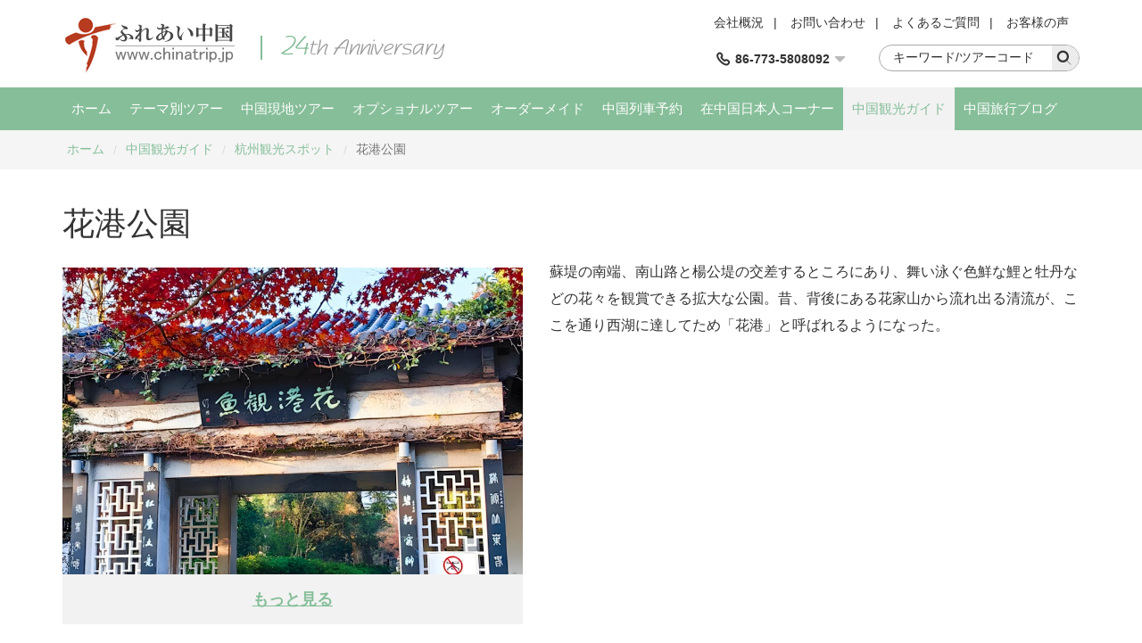

--- FILE ---
content_type: text/html; charset=utf-8
request_url: http://www.chinatrip.jp/hangzhou/attraction/attraction-463.htm
body_size: 5863
content:

<!DOCTYPE html>
<html>
<head>
<meta content="text/html; charset=utf-8" http-equiv="Content-Type" />
<meta content="width=device-width" name="viewport" />
<meta content="IE=edge" http-equiv="X-UA-Compatible" />
<meta content="花港公園,杭州観光スポット,杭州見所案内" name="keywords" />
<meta content="花港公園,杭州観光スポット,杭州見所を紹介ほす。" name="description" />
<meta content="webkit" name="renderer" />
<link rel="shortcut icon" type="image/x-icon" href="/favicon.ico" />
<title>花港公園,杭州観光スポット,杭州見所案内 ふれあい中国</title>
<link href="/cssres/basic?v=zjA_9zVxFKcYkAN0zk6qqSYDwDCYFDJxPlriyc7uF401" rel="stylesheet" type="text/css" />
<link href="/cssres/guide?v=kOwIHb8_EvMMe3YaSWe3uXdHUBjMJoTD33mO5A6wmXw1" rel="stylesheet" type="text/css" />
<script src="/jsres/jquery?v=JrRE-dZF6X59ehxzkRLk9z7r3rtV73klGwxb3iqedZg1" type="text/javascript"></script>
</head>
<body>
    <div id="header">
        <div class="container clearfix">
            <div class="logo">
                <a href="/"><img src="/images/logo.gif" /></a>
            </div>
            <div class="ad-top hidden-xm hidden-sm">
                <img src="/images/ad-top.png" />
            </div>
            <div class="top-right">
                <div class="top-link clearfix">
                    <a href="/res/about-us.htm">会社概況</a><span>|</span>
                    <a href="/res/customer-inquiries.htm">お問い合わせ </a><span>|</span>
                    <a href="/res/faq.htm">よくあるご質問</a><span>|</span>
                    <a href="/feedback/">お客様の声</a>
                </div>
                <div class="top-bottom clearfix">
                    <div class="top-search">
                        <div class="search-box clearfix">
                            <form id="frmKeySearch" method="get" action="http://search.yahoo.co.jp/search" target="_blank">
                                <div class="search-input"><input type="text" name="p" class="topsearch_text" value="キーワード/ツアーコード" onblur="if(value==''){value='キーワード/ツアーコード'}" onclick="if (this.value == 'キーワード/ツアーコード') { this.value = ''; }" /></div>
                                <div class="search-button"><input type="submit" class="headsearch" value="" /><i class="iconfont icon-search"></i></div>
                                <input type="hidden" name="vs" value="www.chinatrip.jp">
                            </form>
                        </div>
                    </div>
                    <div class="top-tel">
                        <div class="top-tel-menu">
                            <i class="iconfont icon-tell"></i>
                            <strong>86-773-5808092</strong>
                            <i class="iconfont icon-pulldown"></i>
                        </div>
                        <div class="top-tel-hidden">
                            <p><strong>E-mail:</strong><a href="mailto:service@chinatrip.jp">service@chinatrip.jp</a></p>
                            <p><strong>Fax:</strong>86-773-5817771</p>
                        </div>
                    </div>
                </div>
            </div>
        </div>
    </div>

    <div id="header-wrap" class="hidden-sm hidden-md hidden-lg">
        <div role="button" class="navbarbox clearfix">
            <div class="navmenu">
                <i class="iconfont icon-menu"></i>
            </div>
            <div class="logo-wrap"><img src="/images/logo-wap.png"/></div>
            <div class="search-wrap">
                <i class="iconfont icon-search"></i>
            </div>
            <div class="tel-wrap">
                <i class="iconfont icon-tell"></i>
            </div>
        </div>
    </div>
    <div class="searchbox-wrap hidden-sm hidden-md hidden-lg">
        <div class="container">
            <div class="menuclose clearfix">
                <i class="iconfont icon-close"></i>
            </div>

            <form id="frmKeySearch" method="get" action="http://search.yahoo.co.jp/search" target="_blank">
                <div class="search-box clearfix">
                    <div class="search-input"><input type="text" name="p" class="topsearch_text" value="キーワード/ツアーコード" onblur="if(value==''){value='キーワード/ツアーコード'}" onclick="if (this.value == 'キーワード/ツアーコード') { this.value = ''; }" /></div>
                    <div class="search-button"><input type="submit" class="headsearch" value="" /><i class="iconfont icon-search"></i></div>
                    <input type="hidden" name="vs" value="www.chinatrip.jp"/>
                </div>
            </form>
        </div>
    </div>
    <div class="telbox-wrap hidden-sm hidden-md hidden-lg">
        <div class="container">
            <div class="menuclose clearfix">
                <i class="iconfont icon-close"></i>
            </div>
            <div class="telbox-cn">
                <p><strong>TEL:</strong>86-773-5808092</p>
                <p><strong>E-mail:</strong><a href="mailto:service@chinatrip.jp">service@chinatrip.jp</a></p>
                <p><strong>Fax:</strong>86-773-5817771</p>
            </div>
        </div>
    </div>

    <nav class="navbar1" id="navbar1">
        <div class="container container-wrap">
            <div class="menuclose clearfix hidden-sm hidden-md hidden-lg">
                <i class="iconfont icon-close"></i>
            </div>
            <ul class="clearfix">
                <li>
                    <span>
                        <a href="/">ホーム</a>
                        <i class="iconfont icon-down hidden-sm hidden-md hidden-lg"></i>
                    </span>
                    <dl>
                        <dd><a href="/res/about-us.htm">会社概況</a></dd>
                        <dd><a href="/feedback/">お客様の声</a></dd>
                    </dl>
                </li>
                <li>
                    <span>
                        <a href="/chinatour/">テーマ別ツアー</a>
                        <i class="iconfont icon-down hidden-sm hidden-md hidden-lg"></i>
                    </span>
                    <dl>
                        <dd><a href="/chinatour/world-heritage-tours/">世界遺産ツアー</a></dd>
                        <dd><a href="/chinatour/tibet-tours/">チベットツアー</a></dd>
                        <dd><a href="/chinatour/silkroad-tours/">シルクロードツアー</a></dd>
                        <dd><a href="/chinatour/old-town-tours/">古鎮・古城ツアー</a></dd>
                        <dd><a href="/chinatour/innermongolia-tours/">内モンゴルツアー</a></dd>
                        <dd><a href="/chinatour/china-hiking-tours/">ハイキングツアー</a></dd>
                        <dd><a href="/chinatour/china-golf-tours/">ゴルフツアー</a></dd>
                        <dd><a href="/chinatour/sanguozhi-tours/">三国志ツアー</a></dd>
                        <dd><a href="/chinatour/natural-scenery-tours/">自然風光ツアー</a></dd>
                        <dd><a href="/chinatour/china-train-tours/">中国鉄道ツアー</a></dd>
                        <dd><a href="/chinatour/photo-tours/">写真撮影ツアー</a></dd>
                    </dl>
                </li>
                <li>
                    <span>
                        <a href="/citytour/">中国現地ツアー</a>
                        <i class="iconfont icon-down hidden-sm hidden-md hidden-lg"></i>
                    </span>
                    <dl>
                        <dd><a href="/guilin/citytour/">桂林ツアー</a></dd>
                        <dd><a href="/chengdu/citytour/ ">成都・九寨溝ツアー</a></dd>
                        <dd><a href="/zjj/citytour/">張家界ツアー</a></dd>
                        <dd><a href="/xian/citytour/">西安ツアー</a></dd>
                        <dd><a href="/lasa/citytour/">ラサツアー</a></dd>
                        <dd><a href="/beijing/citytour/">北京ツアー</a></dd>
                        <dd><a href="/shanghai/citytour/">上海ツアー</a></dd>
                        <dd><a href="/xiamen/citytour/">アモイツアー</a></dd>
                        <dd><a href="/dunhuang/citytour/ ">敦煌ツアー</a></dd>                        
                        <dd><a href="/wulumuqi/citytour/">新疆ツアー</a></dd>
                        <dd><a href="/kunming/citytour/">昆明ツアー</a></dd>
                    </dl>
                </li>
                <li>
                    <span>
                        <a href="/service/">オプショナルツアー</a>
                        <i class="iconfont icon-down hidden-sm hidden-md hidden-lg"></i>
                    </span>
                    <dl>
                        <dd><a href="/guilin/service/">桂林</a></dd>
                        <dd><a href="/chengdu/service/">成都</a></dd>
                        <dd><a href="/beijing/service/">北京</a></dd>
                        <dd><a href="/shanghai/service/">上海</a></dd>
                        <dd><a href="/zjj/service/">張家界</a></dd>
                        <dd><a href="/xiamen/service/">アモイ</a></dd>
                        <dd><a href="/xian/service/">西安</a></dd>
                        <dd><a href="/dunhuang/service/">敦煌</a></dd>
                        <dd><a href="/kunming/service/">昆明</a></dd>
                        <dd><a href="/shenzhen/service/">深セン</a></dd>
                        <dd><a href="/guangzhou/service/">広州</a></dd>
                    </dl>
                </li>
                <li>
                    <span>
                        <a href="/res/diy.htm">オーダーメイド</a>
                    </span>
                </li>
                <li>
                    <span>
                        <a href="/train/">中国列車予約</a>
                        <i class="iconfont icon-down hidden-sm hidden-md hidden-lg"></i>
                    </span>
                    <dl>
                        <dd><a href="/train/style.html">中国列車利用案内</a></dd>
                        <dd><a href="/train/newline.html">中国新幹線</a></dd>
                        <dd><a href="/train/international.html">中国発国際列車</a></dd>
                        <dd><a href="/train/hot.html">人気旅行鉄道線</a></dd>
                    </dl>
                </li>
                <li>
                    <span>
                        <a href="/stafftour/">在中国日本人コーナー</a>
                        <i class="iconfont icon-down hidden-sm hidden-md hidden-lg"></i>
                    </span>
                    <dl>
                        <dd><a href="/beijing/stafftour/">北京発ツアー</a></dd>
                        <dd><a href="/shanghai/stafftour/">上海発ツアー</a></dd>
                        <dd><a href="/guangzhou/stafftour/">広州発ツアー</a></dd>
                        <dd><a href="/dalian/stafftour/">大連発ツアー</a></dd>
                        <dd><a href="/hongkong/stafftour/">香港発ツアー</a></dd>
                    </dl>
                </li>
                <li class="on">
                    <span>
                        <a href="/guide/">中国観光ガイド</a>
                        <i class="iconfont icon-down hidden-sm hidden-md hidden-lg"></i>
                    </span>
                    <dl>
                        <dd><a href="/guide/cityguide.htm">中国観光都市情報</a></dd>
                        <dd><a href="/guide/attractionguide.htm">中国観光スポット</a></dd>
                        <dd><a href="/guide/albumguide.htm">中国観光スポット写真</a></dd>
                        <dd><a href="/guide/guide-ticket.htm">中国鉄道の豆知識</a></dd>
                    </dl>
                </li>
                <li>
                    <span>
                        <a href="/blog/">中国旅行ブログ</a>
                        <i class="iconfont icon-down hidden-sm hidden-md hidden-lg"></i>
                    </span>
                    <dl>
                        <dd><a href="/news/">中国旅行ニュース</a></dd>
                    </dl>
                </li>
            </ul>
        </div>
    </nav>

    
<div id="main" role="main">
    <div class="breadcrumbsnav">
        <div class="container">
            <ul class="clearfix">
                <li><a href="/">ホーム</a></li>
                <li><i>/</i></li>
                <li><a href="/guide/">中国観光ガイド</a></li>
                <li><i>/</i></li>
                <li><a href="/hangzhou/attraction/">杭州観光スポット</a></li>
                <li><i>/</i></li>
                <li><span>花港公園</span></li>
            </ul>
        </div>
    </div>
    <div class="container">
        <div class="item-box">
            <h1>花港公園</h1>
            <div class="attrinfo clearfix">
                <div class="attrinfo-left">
                    <div class="attrinfo-img">
                        <img class="lazyload lazyfit" src="/images/dot.png" data-src="/FileUpload/newpicture/hangzhou/huagang1.jpg" />
                    </div>
                    <a href="/hangzhou/attraction/album-463.htm">もっと見る</a>
                </div>
                <div class="attr-text">
                    <p>
	蘇堤の南端、南山路と楊公堤の交差するところにあり、舞い泳ぐ色鮮な鯉と牡丹などの花々を観賞できる拡大な公園。昔、背後にある花家山から流れ出る清流が、ここを通り西湖に達してため「花港」と呼ばれるようになった。
</p>
                </div>
            </div>
        </div>


        
<div class="item-box mbottom">
    <h2>杭州の情報</h2>
    <div class="row citynav">
        <ul class="clearfix">
                                        <li class="col-md-4 col-sm-6">
                    <a href="/hangzhou/hotel/">
                        <i></i>
                        <span>杭州ホテル予約</span>
                    </a>
                </li>
                            <li class="col-md-4 col-sm-6">
                    <a href="/hangzhou/attraction/">
                        <i></i>
                        <span>杭州観光スポット</span>
                    </a>
                </li>
                            <li class="col-md-4 col-sm-6">
                    <a href="/hangzhou/guide/detail-650.htm">
                        <i></i>
                        <span>杭州の気候</span>
                    </a>
                </li>
                <li class="col-md-4 col-sm-6">
                    <a href="/hangzhou/guide/detail-661.htm">
                        <i></i>
                        <span>杭州の文化</span>
                    </a>
                </li>
                <li class="col-md-4 col-sm-6">
                    <a href="/hangzhou/guide/detail-662.htm">
                        <i></i>
                        <span>杭州のショッピング </span>
                    </a>
                </li>
                <li class="col-md-4 col-sm-6">
                    <a href="/hangzhou/guide/detail-663.htm">
                        <i></i>
                        <span>杭州の交通</span>
                    </a>
                </li>
                <li class="col-md-4 col-sm-6">
                    <a href="/hangzhou/guide/detail-652.htm">
                        <i></i>
                        <span>杭州の美食</span>
                    </a>
                </li>
                <li class="col-md-4 col-sm-6">
                    <a href="/hangzhou/guide/detail-653.htm">
                        <i></i>
                        <span>杭州のお土産</span>
                    </a>
                </li>
        </ul>
    </div>
</div>
    </div>
</div>

    <div id="footer">
        <div class="container">
            <div class="external-link clearfix">
                <div class="col-md-8 external-link-left">
                    <ul class="clearfix">
                        <li>
                            <a href="javascript:;"><img src="/images/icon-footer1.png" class="img-responsive" /></a>
                        </li>
                        <li>
                            <a href="javascript:;"><img src="/images/icon-footer2.png" class="img-responsive" /></a>
                        </li>
                        <li>
                            <a href="javascript:;"><img src="/images/icon-footer3.png" class="img-responsive" /></a>
                        </li>
                        <li>
                            <a href="javascript:;"><img src="/images/icon-footer4.png" class="img-responsive" /></a>
                        </li>
                        <li>
                            <a href="javascript:;"><img src="/images/icon-footer5.png" class="img-responsive" /></a>
                        </li>
                        <li>
                            <a href="javascript:;"><img src="/images/icon-footer6.png" class="img-responsive" /></a>
                        </li>
                        <li>
                            <a href="javascript:;"><img src="/images/icon-footer7.png" class="img-responsive" /></a>
                        </li>
                    </ul>
                </div>
                <div class="col-md-4 external-link-left external-link-right hidden-xs">
                    <ul>
                        <li>
                            <a href="https://www.facebook.com/people/Chinatrip-Jp/100010177117969"><img src="/images/icon-footer8.png" class="img-responsive" /></a>
                        </li>
                        <li>
                            <a href="https://twitter.com/Chinatrip_jp"><img src="/images/icon-footer9.png" class="img-responsive" /></a>
                        </li>
                        <li>
                            <a href="https://www.instagram.com/chinatripjp/"><img src="/images/icon-footer12.png" class="img-responsive" /></a>
                        </li>
                        <li>
                            <a href="http://weibo.com/u/5886510094?from=myfollow_all&is_all=1#_rnd1490351027562"><img src="/images/icon-footer10.png" class="img-responsive" /></a>
                        </li>
                        <li id="weixin">
                            <a href="javascript:;"><img src="/images/icon-footer11.png" class="img-responsive" /></a>
                        </li>
                    </ul>
                </div>
            </div>
            <div class="footer-nav">
                <ul class="clearfix">
                    <li>
                        <a href="/res/customer-inquiries.htm">お問合せフォーム</a>
                    </li>
                    <li><span>|</span></li>
                    <li>
                        <a href="/res/booking-process.htm">ご予約の手順</a>
                    </li>
                    <li><span>|</span></li>
                    <li>
                        <a href="/res/faq.htm">中国旅行よくある質問</a>
                    </li>
                    <li><span>|</span></li>
                    <li>
                        <a href="/res/payment-info.htm">お支払い方法のご案内</a>
                    </li>
                    <li><span>|</span></li>
                    <li>
                        <a href="/res/terms-conditions.htm">中国旅行条件書</a>
                    </li>
                    <li><span>|</span></li>
                    <li>
                        <a href="/res/link.htm">相互リンク</a>
                    </li>
                    <li><span>|</span></li>
                    <li>
                        <a href="/res/about-us.htm">会社概況</a>
                    </li>
                    <li><span>|</span></li>
                    <li>
                        <a href="/special/">トピックス</a>
                    </li>
                </ul>
            </div>
            <div class="footer-inform">
                <p>中国の現地国際旅行社によるツアー ホテル 鉄道の予約/手配 中国旅行専門店/中国旅行の専門サイト</p>
                <p>TEL：86-773-580-8092（月曜～金曜） FAX：86-773-581-7771 E-mail: <a href="mailto:service@chinatrip.jp">service@chinatrip.jp</a></p>
                <p>Copyright&copy;2002～2026 ふれあい中国 All Rights Reserved. 無断転載を禁ず</p>
                <p><a href="http://www.chinatrips.ru/">Туры в Китай</a><span>|</span><a href="http://www.ty191.com/">桂林旅游</a><span>|</span><a href="http://www.daoyounet.com/">道游网</a></p>
            </div>
        </div>
    </div>

    <script src="/jsres/main?v=mvViLaPdwVUDRsjXJEv6WSh4XNOdhQ0ZBe1_jhnq0FI1" type="text/javascript"></script>

    <script type="text/javascript">
$(function(){new Attraction();})
</script>

    <script type="text/javascript">
        $(function () {
            new SiteMenu();
        });
    </script>
    
    <script type="text/javascript">
        var _gaq = _gaq || [];
        _gaq.push(['_setAccount', 'UA-28889078-1']);
        _gaq.push(['_trackPageview']);

        (function () {
            var ga = document.createElement('script'); ga.type = 'text/javascript'; ga.async = true;
            ga.src = ('https:' == document.location.protocol ? 'https://ssl' : 'http://www') + '.google-analytics.com/ga.js';
            var s = document.getElementsByTagName('script')[0]; s.parentNode.insertBefore(ga, s);
        })();
    </script>
</body>
</html>
